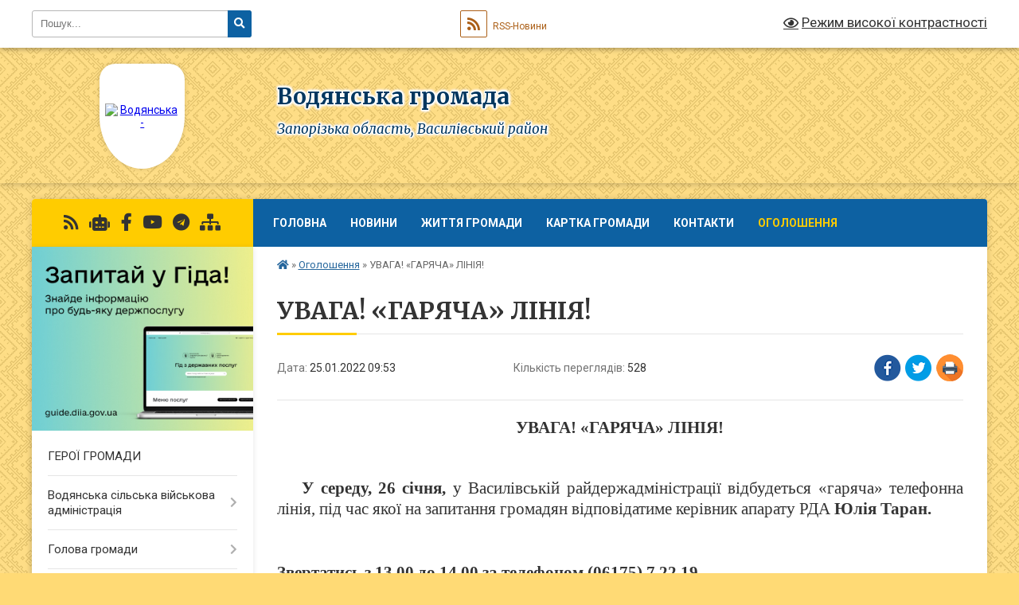

--- FILE ---
content_type: text/html; charset=UTF-8
request_url: https://vodyanska-gromada.gov.ua/news/1643097270/
body_size: 15657
content:
<!DOCTYPE html>
<html lang="uk">
<head>
	<!--[if IE]><meta http-equiv="X-UA-Compatible" content="IE=edge"><![endif]-->
	<meta charset="utf-8">
	<meta name="viewport" content="width=device-width, initial-scale=1">
	<!--[if IE]><script>
		document.createElement('header');
		document.createElement('nav');
		document.createElement('main');
		document.createElement('section');
		document.createElement('article');
		document.createElement('aside');
		document.createElement('footer');
		document.createElement('figure');
		document.createElement('figcaption');
	</script><![endif]-->
	<title>УВАГА! «ГАРЯЧА» ЛІНІЯ! | Водянська громада</title>
	<meta name="description" content="УВАГА! &amp;laquo;ГАРЯЧА&amp;raquo; ЛІНІЯ!. .  . . У середу, 26 січня, у Василівській райдержадміністрації відбудеться &amp;laquo;гаряча&amp;raquo; телефонна лінія, під час якої на запитання громадян відповідатиме керівник апарату РДА Юлія Т">
	<meta name="keywords" content="УВАГА!, «ГАРЯЧА», ЛІНІЯ!, |, Водянська, громада">

	
		<meta property="og:image" content="https://rada.info/upload/users_files/04352902/0e225569a83b01cfda49d466759d53c4.jpg">
	<meta property="og:image:width" content="237">
	<meta property="og:image:height" content="212">
			<meta property="og:title" content="УВАГА! «ГАРЯЧА» ЛІНІЯ!">
			<meta property="og:description" content="УВАГА! &amp;laquo;ГАРЯЧА&amp;raquo; ЛІНІЯ!">
			<meta property="og:type" content="article">
	<meta property="og:url" content="https://vodyanska-gromada.gov.ua/news/1643097270/">
		
		<link rel="apple-touch-icon" sizes="57x57" href="https://gromada.org.ua/apple-icon-57x57.png">
	<link rel="apple-touch-icon" sizes="60x60" href="https://gromada.org.ua/apple-icon-60x60.png">
	<link rel="apple-touch-icon" sizes="72x72" href="https://gromada.org.ua/apple-icon-72x72.png">
	<link rel="apple-touch-icon" sizes="76x76" href="https://gromada.org.ua/apple-icon-76x76.png">
	<link rel="apple-touch-icon" sizes="114x114" href="https://gromada.org.ua/apple-icon-114x114.png">
	<link rel="apple-touch-icon" sizes="120x120" href="https://gromada.org.ua/apple-icon-120x120.png">
	<link rel="apple-touch-icon" sizes="144x144" href="https://gromada.org.ua/apple-icon-144x144.png">
	<link rel="apple-touch-icon" sizes="152x152" href="https://gromada.org.ua/apple-icon-152x152.png">
	<link rel="apple-touch-icon" sizes="180x180" href="https://gromada.org.ua/apple-icon-180x180.png">
	<link rel="icon" type="image/png" sizes="192x192"  href="https://gromada.org.ua/android-icon-192x192.png">
	<link rel="icon" type="image/png" sizes="32x32" href="https://gromada.org.ua/favicon-32x32.png">
	<link rel="icon" type="image/png" sizes="96x96" href="https://gromada.org.ua/favicon-96x96.png">
	<link rel="icon" type="image/png" sizes="16x16" href="https://gromada.org.ua/favicon-16x16.png">
	<link rel="manifest" href="https://gromada.org.ua/manifest.json">
	<meta name="msapplication-TileColor" content="#ffffff">
	<meta name="msapplication-TileImage" content="https://gromada.org.ua/ms-icon-144x144.png">
	<meta name="theme-color" content="#ffffff">
	
	
		<meta name="robots" content="">
	
	<link rel="preconnect" href="https://fonts.googleapis.com">
	<link rel="preconnect" href="https://fonts.gstatic.com" crossorigin>
	<link href="https://fonts.googleapis.com/css?family=Merriweather:400i,700|Roboto:400,400i,700,700i&amp;subset=cyrillic-ext" rel="stylesheet">

    <link rel="preload" href="https://cdnjs.cloudflare.com/ajax/libs/font-awesome/5.9.0/css/all.min.css" as="style">
	<link rel="stylesheet" href="https://cdnjs.cloudflare.com/ajax/libs/font-awesome/5.9.0/css/all.min.css" integrity="sha512-q3eWabyZPc1XTCmF+8/LuE1ozpg5xxn7iO89yfSOd5/oKvyqLngoNGsx8jq92Y8eXJ/IRxQbEC+FGSYxtk2oiw==" crossorigin="anonymous" referrerpolicy="no-referrer" />
	
	
    <link rel="preload" href="//gromada.org.ua/themes/ukraine/css/styles_vip.css?v=3.38" as="style">
	<link rel="stylesheet" href="//gromada.org.ua/themes/ukraine/css/styles_vip.css?v=3.38">
	
	<link rel="stylesheet" href="//gromada.org.ua/themes/ukraine/css/9888/theme_vip.css?v=1769032172">
	
		<!--[if lt IE 9]>
	<script src="https://oss.maxcdn.com/html5shiv/3.7.2/html5shiv.min.js"></script>
	<script src="https://oss.maxcdn.com/respond/1.4.2/respond.min.js"></script>
	<![endif]-->
	<!--[if gte IE 9]>
	<style type="text/css">
		.gradient { filter: none; }
	</style>
	<![endif]-->

</head>
<body class="">

	<a href="#top_menu" class="skip-link link" aria-label="Перейти до головного меню (Alt+1)" accesskey="1">Перейти до головного меню (Alt+1)</a>
	<a href="#left_menu" class="skip-link link" aria-label="Перейти до бічного меню (Alt+2)" accesskey="2">Перейти до бічного меню (Alt+2)</a>
    <a href="#main_content" class="skip-link link" aria-label="Перейти до головного вмісту (Alt+3)" accesskey="3">Перейти до текстового вмісту (Alt+3)</a>

	

		<div id="all_screen">

						<section class="search_menu">
				<div class="wrap">
					<div class="row">
						<div class="grid-25 fl">
							<form action="https://vodyanska-gromada.gov.ua/search/" class="search">
								<input type="text" name="q" value="" placeholder="Пошук..." aria-label="Введіть пошукову фразу" required>
								<button type="submit" name="search" value="y" aria-label="Натисніть, щоб здійснити пошук"><i class="fa fa-search"></i></button>
							</form>
							<a id="alt_version_eye" href="#" title="Режим високої контрастності" onclick="return set_special('bfe545b0df24049d9ecdd1425a53dddc3deac962');"><i class="far fa-eye"></i></a>
						</div>
						<div class="grid-75">
							<div class="row">
								<div class="grid-25" style="padding-top: 13px;">
									<div id="google_translate_element"></div>
								</div>
								<div class="grid-25" style="padding-top: 13px;">
									<a href="https://gromada.org.ua/rss/9888/" class="rss" title="RSS-стрічка"><span><i class="fa fa-rss"></i></span> RSS-Новини</a>
								</div>
								<div class="grid-50 alt_version_block">

									<div class="alt_version">
										<a href="#" class="set_special_version" onclick="return set_special('bfe545b0df24049d9ecdd1425a53dddc3deac962');"><i class="far fa-eye"></i> Режим високої контрастності</a>
									</div>

								</div>
								<div class="clearfix"></div>
							</div>
						</div>
						<div class="clearfix"></div>
					</div>
				</div>
			</section>
			
			<header>
				<div class="wrap">
					<div class="row">

						<div class="grid-25 logo fl">
							<a href="https://vodyanska-gromada.gov.ua/" id="logo" class="form_3">
								<img src="https://rada.info/upload/users_files/04352902/gerb/Без-имени.png" alt="Водянська - ">
							</a>
						</div>
						<div class="grid-75 title fr">
							<div class="slogan_1">Водянська громада</div>
							<div class="slogan_2">Запорізька область, Василівський район</div>
						</div>
						<div class="clearfix"></div>

					</div>
					
										
				</div>
			</header>

			<div class="wrap">
				<section class="middle_block">

					<div class="row">
						<div class="grid-75 fr">
							<nav class="main_menu" id="top_menu">
								<ul>
																		<li class="">
										<a href="https://vodyanska-gromada.gov.ua/main/">Головна</a>
																													</li>
																		<li class="">
										<a href="https://vodyanska-gromada.gov.ua/news/">Новини</a>
																													</li>
																		<li class=" has-sub">
										<a href="https://vodyanska-gromada.gov.ua/photo/">Життя громади</a>
																				<button onclick="return show_next_level(this);" aria-label="Показати підменю"></button>
																														<ul>
																						<li>
												<a href="https://vodyanska-gromada.gov.ua/videoalbom-17-38-14-24-01-2019/">Відеоальбом</a>
																																			</li>
																																</ul>
																			</li>
																		<li class="">
										<a href="https://vodyanska-gromada.gov.ua/structure/">Картка громади</a>
																													</li>
																		<li class="">
										<a href="https://vodyanska-gromada.gov.ua/feedback/">Контакти</a>
																													</li>
																		<li class="active">
										<a href="https://vodyanska-gromada.gov.ua/more_news/">Оголошення</a>
																													</li>
																										</ul>

								<button class="menu-button" id="open-button" tabindex="-1"><i class="fas fa-bars"></i> Меню сайту</button>

							</nav>
							
							<div class="clearfix"></div>

														<section class="bread_crumbs">
								<div xmlns:v="http://rdf.data-vocabulary.org/#"><a href="https://vodyanska-gromada.gov.ua/" title="Головна сторінка"><i class="fas fa-home"></i></a> &raquo; <a href="https://vodyanska-gromada.gov.ua/more_news/" aria-current="page">Оголошення</a>  &raquo; <span>УВАГА! «ГАРЯЧА» ЛІНІЯ!</span></div>
							</section>
							
							<main id="main_content">

																											<h1>УВАГА! «ГАРЯЧА» ЛІНІЯ!</h1>


<div class="row">
	<div class="grid-30 one_news_date">
		Дата: <span>25.01.2022 09:53</span>
	</div>
	<div class="grid-30 one_news_count">
		Кількість переглядів: <span>528</span>
	</div>
		<div class="grid-30 one_news_socials">
		<button class="social_share" data-type="fb" aria-label="Поширити у Фейсбук"><img src="//gromada.org.ua/themes/ukraine/img/share/fb.png" alt="Іконка Facebook"></button>
		<button class="social_share" data-type="tw" aria-label="Поширити в Tweitter"><img src="//gromada.org.ua/themes/ukraine/img/share/tw.png" alt="Іконка Twitter"></button>
		<button class="print_btn" onclick="window.print();" aria-label="Надрукувати статтю"><img src="//gromada.org.ua/themes/ukraine/img/share/print.png" alt="Значок принтера"></button>
	</div>
		<div class="clearfix"></div>
</div>

<hr>

<p align="center" style="text-align:center"><span style="font-size:12pt"><span style="font-family:&quot;Times New Roman&quot;,&quot;serif&quot;"><b><span lang="UK" style="font-size:16.0pt">УВАГА! &laquo;ГАРЯЧА&raquo; ЛІНІЯ!</span></b></span></span></p>

<p align="center" style="text-align:center">&nbsp;</p>

<p style="text-align:justify; text-indent:23.75pt"><span style="font-size:12pt"><span style="background:white"><span style="line-height:18.5pt"><span style="font-family:&quot;Times New Roman&quot;,&quot;serif&quot;"><strong><span lang="UK" style="font-size:16.0pt"><span style="color:#333333">У середу, 26 січня,</span></span></strong><span lang="UK" style="font-size:16.0pt"><span style="color:#333333">&nbsp;у Василівській райдержадміністрації відбудеться &laquo;гаряча&raquo; телефонна лінія, під час якої на запитання громадян відповідатиме керівник апарату РДА&nbsp;<b>Юлія Таран<strong>.</strong></b></span></span></span></span></span></span></p>

<p style="text-align:justify; text-indent:23.75pt"><span style="font-size:12pt"><span style="background:white"><span style="line-height:18.5pt"><span style="font-family:&quot;Times New Roman&quot;,&quot;serif&quot;">&nbsp;</span></span></span></span></p>

<p><span style="font-size:12pt"><span style="background:white"><span style="line-height:18.5pt"><span style="font-family:&quot;Times New Roman&quot;,&quot;serif&quot;"><strong><span lang="UK" style="font-size:16.0pt"><span style="color:#333333">Звертатись з 13.00 до 14.00 за телефоном (06175) 7 22 19</span></span></strong></span></span></span></span></p>

<p align="center" style="text-align:center">&nbsp;</p>

<p align="center" style="text-align:center"><span style="font-size:12pt"><span style="font-family:&quot;Times New Roman&quot;,&quot;serif&quot;"><b>&nbsp;&nbsp;&nbsp;&nbsp;&nbsp;&nbsp;&nbsp;&nbsp; </b></span></span></p>

<p>&nbsp;</p>

<p>&nbsp;</p>

<p style="text-align:justify; text-indent:23.75pt"><span style="font-size:12pt"><span style="background:white"><span style="line-height:18.5pt"><span style="font-family:&quot;Times New Roman&quot;,&quot;serif&quot;"><strong><span lang="UK" style="font-size:16.0pt"><span style="color:#333333">У четвер, 27 січня,&nbsp;</span></span></strong><span lang="UK" style="font-size:16.0pt"><span style="color:#333333">у Василівській райдержадміністрації відбудеться &laquo;гаряча&raquo; телефонна лінія, під час якої на запитання громадян відповідатиме перший заступник голови РДА&nbsp;<b>Наталія Кругляк</b><strong><span style="font-weight:normal">.</span></strong></span></span></span></span></span></span></p>

<p style="text-align:justify; text-indent:23.75pt"><span style="font-size:12pt"><span style="background:white"><span style="line-height:18.5pt"><span style="font-family:&quot;Times New Roman&quot;,&quot;serif&quot;">&nbsp;</span></span></span></span></p>

<p><span style="font-size:12pt"><span style="background:white"><span style="line-height:18.5pt"><span style="font-family:&quot;Times New Roman&quot;,&quot;serif&quot;"><strong><span lang="UK" style="font-size:16.0pt"><span style="color:#333333">Звертатись з 13.00 до 14.00 за телефоном (06175) 7 32 81</span></span></strong></span></span></span></span></p>

<p><span style="font-size:12pt"><span style="background:white"><span style="line-height:18.5pt"><span style="font-family:&quot;Times New Roman&quot;,&quot;serif&quot;"><strong><span lang="UK" style="font-size:16.0pt"><span style="color:#333333"><img alt="Фото без опису"  alt="" src="https://rada.info/upload/users_files/04352902/0e225569a83b01cfda49d466759d53c4.jpg" style="width: 237px; height: 212px;" /></span></span></strong></span></span></span></span></p>
<div class="clearfix"></div>

<hr>



<p><a href="https://vodyanska-gromada.gov.ua/more_news/" class="btn btn-grey">&laquo; повернутися</a></p>																	
							</main>
						</div>
						<div class="grid-25 fl">

							<div class="project_name">
								<a href="https://gromada.org.ua/rss/9888/" rel="nofollow" target="_blank" title="RSS-стрічка новин сайту"><i class="fas fa-rss"></i></a>
																<a href="https://vodyanska-gromada.gov.ua/feedback/#chat_bot" title="Наша громада в смартфоні"><i class="fas fa-robot"></i></a>
																																<a href="https://www.facebook.com/profile.php?id=61570183732491" rel="nofollow" target="_blank" title="Приєднуйтесь до нас у Facebook"><i class="fab fa-facebook-f"></i></a>								<a href="https://www.youtube.com/user/MrNikolaj20/videos?view=0&sort=dd&shelf_id=1&view_as=subscriber" rel="nofollow" target="_blank" title="Наш Youtube-канал"><i class="fab fa-youtube"></i></a>								<a href="https://t.me/vodyanskavsa_2024" rel="nofollow" target="_blank" title="Телеграм-канал"><i class="fab fa-telegram"></i></a>								<a href="https://vodyanska-gromada.gov.ua/sitemap/" title="Мапа сайту"><i class="fas fa-sitemap"></i></a>
							</div>
														<aside class="left_sidebar">
							
																<div class="diia_guide">
									<a href="https://guide.diia.gov.ua/" rel="nofollow" target="_blank" title="Посилання на Гіда з державних послуг"><img src="https://gromada.org.ua/upload/diia_guide.jpg" alt="Гід державних послуг"></a>
								</div>
								
																<nav class="sidebar_menu" id="left_menu">
									<ul>
																				<li class="">
											<a href="https://vodyanska-gromada.gov.ua/geroi-gromadi-11-18-47-20-10-2025/">ГЕРОЇ ГРОМАДИ</a>
																																</li>
																				<li class=" has-sub">
											<a href="https://vodyanska-gromada.gov.ua/vodyanska-silska-vijskova-administraciya-16-47-00-14-04-2025/">Водянська сільська військова адміністрація</a>
																						<button onclick="return show_next_level(this);" aria-label="Показати підменю"></button>
																																	<i class="fa fa-chevron-right"></i>
											<ul>
																								<li class="">
													<a href="https://vodyanska-gromada.gov.ua/rozporyadzhennya-golovi-13-40-13-10-06-2025/">Розпорядження голови</a>
																																						</li>
																																			</ul>
																					</li>
																				<li class=" has-sub">
											<a href="https://vodyanska-gromada.gov.ua/golova-gromadi-14-36-51-13-07-2017/">Голова громади</a>
																						<button onclick="return show_next_level(this);" aria-label="Показати підменю"></button>
																																	<i class="fa fa-chevron-right"></i>
											<ul>
																								<li class="">
													<a href="https://vodyanska-gromada.gov.ua/zvit-silskogo-golovi-za-2018-rik-14-14-37-02-05-2019/">Звіт сільського голови за 2018 рік</a>
																																						</li>
																																			</ul>
																					</li>
																				<li class="">
											<a href="https://vodyanska-gromada.gov.ua/vikonavchij-komitet-08-47-59-17-11-2017/">Виконавчий комітет</a>
																																</li>
																				<li class=" has-sub">
											<a href="https://vodyanska-gromada.gov.ua/pasport-gromadi-15-00-21-13-07-2017/">Паспорт громади</a>
																						<button onclick="return show_next_level(this);" aria-label="Показати підменю"></button>
																																	<i class="fa fa-chevron-right"></i>
											<ul>
																								<li class="">
													<a href="https://vodyanska-gromada.gov.ua/investicijnij-pasport-vodyanskoi-ob’ednanoi-teritorialnoi-gromadi-13-38-46-18-07-2017/">Інвестиційний паспорт Водянської  об’єднаної територіальної громади</a>
																																						</li>
																																			</ul>
																					</li>
																				<li class=" has-sub">
											<a href="https://vodyanska-gromada.gov.ua/proekti-rishen-15-19-24-13-07-2017/">Проекти рішень</a>
																						<button onclick="return show_next_level(this);" aria-label="Показати підменю"></button>
																																	<i class="fa fa-chevron-right"></i>
											<ul>
																								<li class=" has-sub">
													<a href="https://vodyanska-gromada.gov.ua/proekt-rishennya-15-43-22-13-07-2017/">Проект рішення</a>
																										<button onclick="return show_next_level(this);" aria-label="Показати підменю"></button>
																																							<i class="fa fa-chevron-right"></i>
													<ul>
																												<li><a href="https://vodyanska-gromada.gov.ua/arhiv-dokumentiv-15-55-54-13-07-2017/">Архів документів</a></li>
																																									</ul>
																									</li>
																																			</ul>
																					</li>
																				<li class=" has-sub">
											<a href="https://vodyanska-gromada.gov.ua/docs/">Архів документів</a>
																						<button onclick="return show_next_level(this);" aria-label="Показати підменю"></button>
																																	<i class="fa fa-chevron-right"></i>
											<ul>
																								<li class=" has-sub">
													<a href="https://vodyanska-gromada.gov.ua/rishenya-sesii-13-43-09-09-08-2017/">Рішеня сесії</a>
																										<button onclick="return show_next_level(this);" aria-label="Показати підменю"></button>
																																							<i class="fa fa-chevron-right"></i>
													<ul>
																												<li><a href="https://vodyanska-gromada.gov.ua/poimenne-golosuvannya-14-30-04-16-08-2017/">поіменне голосування</a></li>
																																									</ul>
																									</li>
																								<li class="">
													<a href="https://vodyanska-gromada.gov.ua/rishennya-sesii-po-zayavam-gromadyan-13-39-43-10-01-2018/">рішення сесії по заявам громадян</a>
																																						</li>
																																			</ul>
																					</li>
																				<li class=" has-sub">
											<a href="https://vodyanska-gromada.gov.ua/regulyatorni-akti-15-18-43-13-07-2017/">Регуляторні акти</a>
																						<button onclick="return show_next_level(this);" aria-label="Показати підменю"></button>
																																	<i class="fa fa-chevron-right"></i>
											<ul>
																								<li class="">
													<a href="https://vodyanska-gromada.gov.ua/plan-diyalnosti-15-17-57-09-08-2017/">план діяльності</a>
																																						</li>
																								<li class="">
													<a href="https://vodyanska-gromada.gov.ua/proekti-dlya-opriljudnennya-ta-obgovorennya-09-56-30-27-01-2020/">проєкти для оприлюднення та обговорення</a>
																																						</li>
																								<li class="">
													<a href="https://vodyanska-gromada.gov.ua/zvit-silskogo-golovi-09-34-01-17-12-2021/">звіт сільського голови</a>
																																						</li>
																								<li class="">
													<a href="https://vodyanska-gromada.gov.ua/dijuchi-regulyatorni-akti-09-36-10-17-12-2021/">діючі регуляторні акти</a>
																																						</li>
																								<li class="">
													<a href="https://vodyanska-gromada.gov.ua/skasovani-regulyatorni-akti-13-40-24-24-11-2021/">скасовані регуляторні акти</a>
																																						</li>
																																			</ul>
																					</li>
																				<li class="">
											<a href="https://vodyanska-gromada.gov.ua/tenderni-proceduri-14-45-47-08-08-2017/">Тендерні процедури</a>
																																</li>
																				<li class=" has-sub">
											<a href="https://vodyanska-gromada.gov.ua/normativnopravovi-dokumenti-15-02-02-09-08-2017/">Нормативно-правові документи</a>
																						<button onclick="return show_next_level(this);" aria-label="Показати підменю"></button>
																																	<i class="fa fa-chevron-right"></i>
											<ul>
																								<li class=" has-sub">
													<a href="https://vodyanska-gromada.gov.ua/bjudzhet-2022-16-07-35-23-12-2021/">Бюджет 2022</a>
																										<button onclick="return show_next_level(this);" aria-label="Показати підменю"></button>
																																							<i class="fa fa-chevron-right"></i>
													<ul>
																												<li><a href="https://vodyanska-gromada.gov.ua/zmini-do-bjudzhetu-vid-27012022-roku-13-25-55-17-02-2022/">Зміни до бюджету від 27.01.2022 року</a></li>
																																									</ul>
																									</li>
																								<li class=" has-sub">
													<a href="https://vodyanska-gromada.gov.ua/bjudzhet-2021-15-18-54-05-01-2021/">Бюджет 2021</a>
																										<button onclick="return show_next_level(this);" aria-label="Показати підменю"></button>
																																							<i class="fa fa-chevron-right"></i>
													<ul>
																												<li><a href="https://vodyanska-gromada.gov.ua/zmini-do-bjudzhetu-vid-21102021-13-56-15-23-12-2021/">Зміни до бюджету від 21.10.2021</a></li>
																												<li><a href="https://vodyanska-gromada.gov.ua/zmini-do-bjudzhetu-vid-27092021-13-53-09-23-12-2021/">Зміни до бюджету від 27.09.2021</a></li>
																												<li><a href="https://vodyanska-gromada.gov.ua/zmini-do-bjudzhetu-vid-09092021-13-49-39-23-12-2021/">зміни до бюджету від 09.09.2021</a></li>
																												<li><a href="https://vodyanska-gromada.gov.ua/zmini-do-bjudzhetu-vid-18082021-10-43-41-31-08-2021/">Зміни до бюджету від 18.08.2021</a></li>
																												<li><a href="https://vodyanska-gromada.gov.ua/zmini-do-bjudzhetu-29072021-10-27-43-10-08-2021/">Зміни до бюджету 29.07.2021</a></li>
																												<li><a href="https://vodyanska-gromada.gov.ua/zmini-do-bjudzhetu-vid-24062021-11-45-32-25-06-2021/">Зміни до бюджету від 24.06.2021</a></li>
																												<li><a href="https://vodyanska-gromada.gov.ua/zmini-do-bjudzhetu-vid-15042021-16-02-56-08-06-2021/">Зміни до бюджету від 15.04.2021</a></li>
																												<li><a href="https://vodyanska-gromada.gov.ua/zmini-do-bjudzhetu-18022021-15-47-10-26-02-2021/">Зміни до бюджету 18.02.2021</a></li>
																																									</ul>
																									</li>
																								<li class=" has-sub">
													<a href="https://vodyanska-gromada.gov.ua/bjudzhet-na-2020-rik-11-03-36-28-12-2019/">Бюджет на 2020 рік</a>
																										<button onclick="return show_next_level(this);" aria-label="Показати підменю"></button>
																																							<i class="fa fa-chevron-right"></i>
													<ul>
																												<li><a href="https://vodyanska-gromada.gov.ua/zmini-do-bjudzhetu-27022020-15-31-49-13-03-2020/">Зміни до бюджету 27.02.2020</a></li>
																												<li><a href="https://vodyanska-gromada.gov.ua/zmini-do-bjudzhetu-27032020-10-26-34-06-04-2020/">Зміни до бюджету 27.03.2020</a></li>
																												<li><a href="https://vodyanska-gromada.gov.ua/zmini-do-bjudzhetu-14052020-13-27-07-20-05-2020/">Зміни до бюджету 14.05.2020</a></li>
																												<li><a href="https://vodyanska-gromada.gov.ua/zmini-do-bjudzhetu-18062020-15-34-46-01-07-2020/">Зміни до бюджету 18.06.2020</a></li>
																												<li><a href="https://vodyanska-gromada.gov.ua/zmini-do-bjudzhetu-01102020-11-37-40-02-11-2020/">Зміни до бюджету 01.10.2020</a></li>
																																									</ul>
																									</li>
																								<li class=" has-sub">
													<a href="https://vodyanska-gromada.gov.ua/bjudzhet-2019-11-55-27-15-01-2019/">Бюджет 2019 рік</a>
																										<button onclick="return show_next_level(this);" aria-label="Показати підменю"></button>
																																							<i class="fa fa-chevron-right"></i>
													<ul>
																												<li><a href="https://vodyanska-gromada.gov.ua/zmini-do-bjudzhetu-24012019-09-12-55-26-03-2019/">Зміни до бюджету 24.01.2019</a></li>
																												<li><a href="https://vodyanska-gromada.gov.ua/zmini-do-bjudzhetu-14032019-09-16-52-26-03-2019/">Зміни до бюджету 14.03.2019</a></li>
																												<li><a href="https://vodyanska-gromada.gov.ua/zmini-do-bjudzhetu-25042019-13-54-13-16-05-2019/">Зміни до бюджету 25.04.2019</a></li>
																												<li><a href="https://vodyanska-gromada.gov.ua/zmini-do-bjudzhetu-30052019-13-03-35-12-06-2019/">Зміни до бюджету 30.05.2019</a></li>
																												<li><a href="https://vodyanska-gromada.gov.ua/zmini-do-bjudzhetu-18072019-08-06-58-26-07-2019/">Зміни до бюджету 18.07.2019</a></li>
																												<li><a href="https://vodyanska-gromada.gov.ua/zmini-do-bjudzhetu-22082019-10-17-13-09-09-2019/">Зміни до бюджету 22.08.2019</a></li>
																												<li><a href="https://vodyanska-gromada.gov.ua/zmini-do-bjudzhetu-21112019-14-06-10-29-11-2019/">Зміни до бюджету 21.11.2019</a></li>
																												<li><a href="https://vodyanska-gromada.gov.ua/zmini-do-bjudzhetu-19122019-15-27-48-23-12-2019/">Зміни до бюджету 19.12.2019</a></li>
																																									</ul>
																									</li>
																								<li class="">
													<a href="https://vodyanska-gromada.gov.ua/bjudzhet-2018-rik-13-26-34-27-12-2017/">Бюджет 2018 рік</a>
																																						</li>
																								<li class="">
													<a href="https://vodyanska-gromada.gov.ua/perelik-proektiv-scho-finansuetsya-za-rahunok-subvencii-na-rozvitok-infrastrukturi-otg-11-05-16-19-07-2019/">Перелік проектів, що фінансується за рахунок субвенції на розвиток інфраструктури ОТГ у 2019 році</a>
																																						</li>
																								<li class="">
													<a href="https://vodyanska-gromada.gov.ua/bjudzhet-2020-proekt-09-07-51-13-12-2019/">Бюджет 2020 (Проект)</a>
																																						</li>
																								<li class="">
													<a href="https://vodyanska-gromada.gov.ua/rishennya-dlya-opriljudnennya-13-10-18-03-03-2020/">Рішення для оприлюднення</a>
																																						</li>
																								<li class="">
													<a href="https://vodyanska-gromada.gov.ua/zvit-pro-vikonannya-programi-socialnoekonomichnogo-rozvitku-vodyanskoi-silskoi-radi-za-2019-rik-15-15-55-06-08-2020/">Звіт про виконання програми соціально-економічного розвитку Водянської сільської ради за 2019 рік</a>
																																						</li>
																								<li class=" has-sub">
													<a href="https://vodyanska-gromada.gov.ua/zvit-pro-vikonannya-bjudzhetu-10-29-15-10-08-2021/">Звіт про виконання бюджету</a>
																										<button onclick="return show_next_level(this);" aria-label="Показати підменю"></button>
																																							<i class="fa fa-chevron-right"></i>
													<ul>
																												<li><a href="https://vodyanska-gromada.gov.ua/zvit-pro-vikonannya-bjudzhetu-za-2021-rik-13-22-38-17-02-2022/">Звіт про виконання бюджету за 2021 рік</a></li>
																												<li><a href="https://vodyanska-gromada.gov.ua/zvit-pro-vikonannya-bjudzhetu-za-9-misyaciv-2021-roku-13-58-37-23-12-2021/">Звіт про виконання бюджету за 9 місяців 2021 року</a></li>
																												<li><a href="https://vodyanska-gromada.gov.ua/zvit-pro-vikonannya-bjudzhetu-za-i-pivrichcha-2021-roku-10-33-25-10-08-2021/">Звіт про виконання бюджету за І піврічча 2021 року</a></li>
																												<li><a href="https://vodyanska-gromada.gov.ua/zvit-pro-vikonannya-bjudzhetu-za-i-kvartal-2021-roku-10-31-44-10-08-2021/">Звіт про виконання бюджету за І квартал 2021 року</a></li>
																												<li><a href="https://vodyanska-gromada.gov.ua/zvit-pro-vikonannya-bjudzhetu-za-2020-rik-15-48-48-16-02-2021/">Звіт про виконання бюджету за 2020 рік</a></li>
																												<li><a href="https://vodyanska-gromada.gov.ua/zvit-pro-vikonannya-bjudzhetu-za-i-pivrichcha-2020-roku-11-41-02-02-11-2020/">Звіт про виконання бюджету за І піврічча 2020 року</a></li>
																												<li><a href="https://vodyanska-gromada.gov.ua/zvit-pro-vikonannya-bjudzhetu-za-i-kvartal-2020-roku-13-50-52-20-05-2020/">Звіт про виконання бюджету за І квартал 2020 року</a></li>
																												<li><a href="https://vodyanska-gromada.gov.ua/zvit-pro-vikonannya-bjudzhetu-za-2019-rik-13-51-41-16-03-2020/">Звіт про виконання бюджету за 2019 рік</a></li>
																												<li><a href="https://vodyanska-gromada.gov.ua/zvit-pro-vikonannya-bjudzhetu-za-9-misyaciv-2019-roku-14-01-59-29-11-2019/">Звіт про виконання бюджету за 9 місяців 2019 року</a></li>
																												<li><a href="https://vodyanska-gromada.gov.ua/zvit-pro-vikonannya-bjudzhetu-za-1-pivrichchya-2019-roku-11-37-12-30-07-2019/">Звіт про виконання бюджету за 1 півріччя 2019 року</a></li>
																												<li><a href="https://vodyanska-gromada.gov.ua/zvit-pro-vikonannya-bjudzhetu-za-1-kvartal-2019-roku-12-03-39-02-05-2019/">Звіт про виконання бюджету за 1 квартал 2019 року</a></li>
																												<li><a href="https://vodyanska-gromada.gov.ua/zvit-pro-vikonannya-bjudzhetu-za-2018-rik-09-20-54-26-03-2019/">Звіт про виконання бюджету за 2018 рік.</a></li>
																												<li><a href="https://vodyanska-gromada.gov.ua/zvit-pro-vikonannya-bjudzhetu-za-i-kvartal-2025-roku-09-59-37-13-10-2025/">Звіт про виконання бюджету за І, ІІ, ІІІ квартал 2025 року</a></li>
																												<li><a href="https://vodyanska-gromada.gov.ua/zvit-pro-vikonannya-bjudzhetu-za-2025-rik-10-53-35-13-01-2026/">Звіт про виконання бюджету за 2025 рік</a></li>
																																									</ul>
																									</li>
																								<li class="">
													<a href="https://vodyanska-gromada.gov.ua/proekt-rishennya-pro-bjudzhet-13-59-48-23-12-2021/">Проект рішення про бюджет</a>
																																						</li>
																								<li class="">
													<a href="https://vodyanska-gromada.gov.ua/reestr-galuzevih-mizhgaluzevih-i-teritorialnih-ugod-kolektivnih-dogovoriv-zmin-i-dopovnen-do-nih-14-09-29-14-02-2025/">Реєстр галузевих (міжгалузевих) і територіальних угод, колективних договорів, змін і доповнень до них.</a>
																																						</li>
																								<li class="">
													<a href="https://vodyanska-gromada.gov.ua/proekt-bjudzhetu-na-2026-rik-09-11-10-14-10-2025/">Проєкт бюджету на 2026 рік</a>
																																						</li>
																																			</ul>
																					</li>
																				<li class="">
											<a href="https://vodyanska-gromada.gov.ua/more_news2/">Події</a>
																																</li>
																				<li class=" has-sub">
											<a href="https://vodyanska-gromada.gov.ua/vakansii-1522326638/">Вакансії</a>
																						<button onclick="return show_next_level(this);" aria-label="Показати підменю"></button>
																																	<i class="fa fa-chevron-right"></i>
											<ul>
																								<li class=" has-sub">
													<a href="https://vodyanska-gromada.gov.ua/zasidannya-konkursnoi-komisii-vikonavchogo-komitetu-vodyanskoi-silskoi-radi-1524035673/">Засідання конкурсної комісії виконавчого комітету Водянської сільської ради</a>
																										<button onclick="return show_next_level(this);" aria-label="Показати підменю"></button>
																																							<i class="fa fa-chevron-right"></i>
													<ul>
																												<li><a href="https://vodyanska-gromada.gov.ua/video-zasidannya-konkursnoi-komisii-1524036364/">Відео засідання конкурсної комісії</a></li>
																																									</ul>
																									</li>
																								<li class=" has-sub">
													<a href="https://vodyanska-gromada.gov.ua/zasidannya-konkursnoi-komisii-vikonavchogo-komitetu-vodyanskoi-silskoi-radi-1523941584/">Засідання конкурсної комісії виконавчого комітету Водянської сільської ради</a>
																										<button onclick="return show_next_level(this);" aria-label="Показати підменю"></button>
																																							<i class="fa fa-chevron-right"></i>
													<ul>
																												<li><a href="https://vodyanska-gromada.gov.ua/video-zasidannya-konkursnoi-komisii-1523943489/">Відео засідання конкурсної комісії</a></li>
																																									</ul>
																									</li>
																																			</ul>
																					</li>
																				<li class=" has-sub">
											<a href="https://vodyanska-gromada.gov.ua/informaciya-schodo-vidshkoduvannya-vartosti-likarskih-zasobiv-dlya-likuvannya-okremih-zahvorjuvan-15-17-47-14-02-2019/">Інформація щодо відшкодування вартості лікарських засобів для лікування окремих захворювань</a>
																						<button onclick="return show_next_level(this);" aria-label="Показати підменю"></button>
																																	<i class="fa fa-chevron-right"></i>
											<ul>
																								<li class="">
													<a href="https://vodyanska-gromada.gov.ua/stanom-na-14022019-roku-14-07-49-05-04-2019/">Станом на 14.02.2019 року</a>
																																						</li>
																								<li class="">
													<a href="https://vodyanska-gromada.gov.ua/stanom-na-15032019-roku-14-08-26-05-04-2019/">Станом на 15.03.2019 року</a>
																																						</li>
																								<li class="">
													<a href="https://vodyanska-gromada.gov.ua/stanom-na-01042019-roku-14-09-02-05-04-2019/">Станом на 01.04.2019 року</a>
																																						</li>
																																			</ul>
																					</li>
																				<li class="">
											<a href="https://vodyanska-gromada.gov.ua/osnovni-pilpriemstva-gromadi-1535612252/">Основні підприємства громади</a>
																																</li>
																				<li class=" has-sub">
											<a href="https://vodyanska-gromada.gov.ua/pasporta-bjudzhetnih-program-12-58-57-16-02-2018/">Паспорта бюджетних програм</a>
																						<button onclick="return show_next_level(this);" aria-label="Показати підменю"></button>
																																	<i class="fa fa-chevron-right"></i>
											<ul>
																								<li class="">
													<a href="https://vodyanska-gromada.gov.ua/pasporta-bjudzhetnih-program-2019-09-04-28-26-03-2019/">Паспорта бюджетних програм 2019</a>
																																						</li>
																								<li class="">
													<a href="https://vodyanska-gromada.gov.ua/zmini-do-pasportiv-bjudzhetnih-program-vid-18032019-roku-14-12-02-05-04-2019/">Зміни до паспортів бюджетних програм від 18.03.2019 року</a>
																																						</li>
																																			</ul>
																					</li>
																				<li class=" has-sub">
											<a href="https://vodyanska-gromada.gov.ua/istorichna-dovidka-1541654700/">Історична довідка</a>
																						<button onclick="return show_next_level(this);" aria-label="Показати підменю"></button>
																																	<i class="fa fa-chevron-right"></i>
											<ul>
																								<li class=" has-sub">
													<a href="https://vodyanska-gromada.gov.ua/vodyane-1541655279/">с. Водяне</a>
																										<button onclick="return show_next_level(this);" aria-label="Показати підменю"></button>
																																							<i class="fa fa-chevron-right"></i>
													<ul>
																												<li><a href="https://vodyanska-gromada.gov.ua/fotoalbom-17-03-00-12-11-2018/">Фотоальбом</a></li>
																																									</ul>
																									</li>
																								<li class="">
													<a href="https://vodyanska-gromada.gov.ua/sdniprovka-1541655753/">с.Дніпровка</a>
																																						</li>
																								<li class="">
													<a href="https://vodyanska-gromada.gov.ua/s-michurina-1541655972/">с. Мічуріна</a>
																																						</li>
																								<li class="">
													<a href="https://vodyanska-gromada.gov.ua/s-novovodyane-1541655831/">с. Нововодяне</a>
																																						</li>
																								<li class="">
													<a href="https://vodyanska-gromada.gov.ua/s-novoukrainka-1541656008/">с. Новоукраїнка</a>
																																						</li>
																								<li class="">
													<a href="https://vodyanska-gromada.gov.ua/s-primirne-1541656057/">с. Примірне</a>
																																						</li>
																								<li class="">
													<a href="https://vodyanska-gromada.gov.ua/s-zapovitne-1541655868/">с. Заповітне</a>
																																						</li>
																																			</ul>
																					</li>
																				<li class=" has-sub">
											<a href="https://vodyanska-gromada.gov.ua/viddil-osviti-molodi-ta-sportu-1523948516/">Відділ освіти, молоді та спорту</a>
																						<button onclick="return show_next_level(this);" aria-label="Показати підменю"></button>
																																	<i class="fa fa-chevron-right"></i>
											<ul>
																								<li class="">
													<a href="https://vodyanska-gromada.gov.ua/struktura-viddilu-osviti-1524213342/">Структура відділу освіти</a>
																																						</li>
																								<li class=" has-sub">
													<a href="https://vodyanska-gromada.gov.ua/perelik-zakladiv-1524213410/">Перелік закладів</a>
																										<button onclick="return show_next_level(this);" aria-label="Показати підменю"></button>
																																							<i class="fa fa-chevron-right"></i>
													<ul>
																												<li><a href="https://vodyanska-gromada.gov.ua/kz-2vodyanska-zagalnoosvitnya-shkola-iiii-st-№1-im-fookatenka-20-13-22-27-01-2022/">КЗ "Водянська загальноосвітня школа І-ІІІ ст. №1 ім. Ф.О.Окатенка"</a></li>
																												<li><a href="https://vodyanska-gromada.gov.ua/kz-vodyanska-zagalnoosvitnya-shkola-iiii-st-№2-20-15-36-27-01-2022/">КЗ "Водянська загальноосвітня школа І-ІІІ ст. №2 "</a></li>
																												<li><a href="https://vodyanska-gromada.gov.ua/kz-novovodyanska-zagalnoosvitnya-shkola-iiii-st-20-16-41-27-01-2022/">КЗ "Нововодянська загальноосвітня школа І-ІІІ ст.  "</a></li>
																												<li><a href="https://vodyanska-gromada.gov.ua/kz-dniprovska-zagalnoosvitnya-shkola-iiii-st-№1-20-17-34-27-01-2022/">КЗ "Дніпровська загальноосвітня школа І-ІІІ ст. №1 "</a></li>
																												<li><a href="https://vodyanska-gromada.gov.ua/kz-dniprovska-zagalnoosvitnya-shkola-iiii-st-№2-20-18-14-27-01-2022/">КЗ "Дніпровська загальноосвітня школа І-ІІІ ст. №2 "</a></li>
																												<li><a href="https://vodyanska-gromada.gov.ua/kz-zapovitnenska-zagalnoosvitnya-shkola-iiii-st-20-19-11-27-01-2022/">КЗ "Заповітненська загальноосвітня школа І-ІІІ ст. "</a></li>
																																									</ul>
																									</li>
																								<li class="">
													<a href="https://vodyanska-gromada.gov.ua/vibir-pidruchnikiv-1524552709/">Вибір підручників</a>
																																						</li>
																								<li class=" has-sub">
													<a href="https://vodyanska-gromada.gov.ua/nova-ukrainska-shkola-1525682063/">Нова українська школа</a>
																										<button onclick="return show_next_level(this);" aria-label="Показати підменю"></button>
																																							<i class="fa fa-chevron-right"></i>
													<ul>
																												<li><a href="https://vodyanska-gromada.gov.ua/vodyanska-zosh-№1-1a-klas-19-06-19-14-11-2018/">Водянська ЗОШ №1  1-А клас  2018-2019 н.р.</a></li>
																												<li><a href="https://vodyanska-gromada.gov.ua/vodyanska-zosh-№1-1b-klas-19-07-07-14-11-2018/">Водянська ЗОШ №1 1-Б клас   2018-2019 н.р.</a></li>
																												<li><a href="https://vodyanska-gromada.gov.ua/praktichni-zavdannya-19-27-02-14-11-2018/">Практичні завдання</a></li>
																												<li><a href="https://vodyanska-gromada.gov.ua/novovodyanska-zosh-1-klas-20-46-08-30-01-2019/">Нововодянська ЗОШ 1 клас 2018-2019 н.р.</a></li>
																												<li><a href="https://vodyanska-gromada.gov.ua/dniprovska-zosh-№1-21-04-00-30-01-2019/">Дніпровська ЗОШ №1 1 клас   2018-2019 н.р.</a></li>
																												<li><a href="https://vodyanska-gromada.gov.ua/dniprovska-zosh-№2-21-04-35-30-01-2019/">Дніпровська ЗОШ №2   1 клас   2018-2019 н.р.</a></li>
																												<li><a href="https://vodyanska-gromada.gov.ua/vodyanska-zosh-№2-21-05-10-30-01-2019/">Водянська ЗОШ №2 1 клас  2018-2019 н.р.</a></li>
																												<li><a href="https://vodyanska-gromada.gov.ua/zapovitnenska-zosh-21-05-39-30-01-2019/">Заповітненська ЗОШ 1 клас    2018-2019 н.р.</a></li>
																												<li><a href="https://vodyanska-gromada.gov.ua/vodyanska-zosh-№1-1a-klas-20192020-nr-18-15-55-21-12-2019/">Водянська ЗОШ №1  1-А клас  2019-2020 н.р.</a></li>
																												<li><a href="https://vodyanska-gromada.gov.ua/vodyanska-zosh-№1-1b-klas--20192020-nr-18-24-35-21-12-2019/">Водянська ЗОШ №1 1-Б клас   2019-2020 н.р.</a></li>
																												<li><a href="https://vodyanska-gromada.gov.ua/vodyanska-zosh-№2-1a-klas-20192020-nr-18-28-51-21-12-2019/">Водянська ЗОШ №2  1 клас  2019-2020 н.р.</a></li>
																												<li><a href="https://vodyanska-gromada.gov.ua/novodyanska-zosh-1-klas-20192020-nr-18-34-52-21-12-2019/">Новодянська ЗОШ 1 клас 2019-2020 н.р.</a></li>
																												<li><a href="https://vodyanska-gromada.gov.ua/zapovitnenska-zosh-1-klas--20192020-nr-18-46-57-21-12-2019/">Заповітненська ЗОШ 1 клас    2019-2020 н.р.</a></li>
																												<li><a href="https://vodyanska-gromada.gov.ua/dniprovska-zosh-№1-1-klas--20192020-nr-18-48-24-21-12-2019/">Дніпровська ЗОШ №1 1 клас   2019-2020 н.р.</a></li>
																												<li><a href="https://vodyanska-gromada.gov.ua/dniprovska-zosh-№2-1-klas--20192020-nr-18-49-04-21-12-2019/">Дніпровська ЗОШ №2 1 клас   2019-2020 н.р.</a></li>
																												<li><a href="https://vodyanska-gromada.gov.ua/dniprovska-zosh-№2-2-klas-20192020-nr-19-15-46-17-01-2020/">Дніпровська ЗОШ №2 2 клас 2019-2020 н.р.</a></li>
																																									</ul>
																									</li>
																								<li class="">
													<a href="https://vodyanska-gromada.gov.ua/zno-1525682276/">ЗНО 2018</a>
																																						</li>
																								<li class="">
													<a href="https://vodyanska-gromada.gov.ua/zno-2019-1538026605/">ЗНО 2019</a>
																																						</li>
																								<li class="">
													<a href="https://vodyanska-gromada.gov.ua/normativna-baza-1525687476/">Нормативна база</a>
																																						</li>
																								<li class=" has-sub">
													<a href="https://vodyanska-gromada.gov.ua/pasporta-bjudzhetnih-program-14-18-57-05-04-2019/">Паспорта бюджетних програм</a>
																										<button onclick="return show_next_level(this);" aria-label="Показати підменю"></button>
																																							<i class="fa fa-chevron-right"></i>
													<ul>
																												<li><a href="https://vodyanska-gromada.gov.ua/pasporta-bjudzhetnih-program-na-2019-rik-14-24-49-05-04-2019/">Паспорта бюджетних програм на 2019 рік</a></li>
																												<li><a href="https://vodyanska-gromada.gov.ua/zmini-do-pasportiv-bjudzhetnih-program-vid-13022019-roku-11-30-42-10-04-2019/">Зміни до паспортів бюджетних програм від 13.02.2019 року</a></li>
																												<li><a href="https://vodyanska-gromada.gov.ua/zmini-do-pasportiv-bjudzhetnih-program-vid-18032019-roku-14-33-22-05-04-2019/">Зміни до паспортів бюджетних програм від 18.03.2019 року</a></li>
																												<li><a href="https://vodyanska-gromada.gov.ua/zmini-do-pasportiv-bjudzhetnih-program-vid-05042019-roku-11-32-04-10-04-2019/">Зміни до паспортів бюджетних програм від 05.04.2019 року</a></li>
																												<li><a href="https://vodyanska-gromada.gov.ua/zmini-do-pasportiv-bjudzhetnih-program-vid-13062019-roku-15-23-13-25-06-2019/">Зміни до паспортів бюджетних програм від 13.06.2019 року</a></li>
																												<li><a href="https://vodyanska-gromada.gov.ua/zmini-do-pasportiv-bjudzhetnih-program-vid-27062019-roku-08-43-56-04-07-2019/">Зміни до паспортів бюджетних програм від 27.06.2019 року</a></li>
																												<li><a href="https://vodyanska-gromada.gov.ua/zmini-do-pasportiv-bjudzhetnih-program-vid-08072019-roku-16-24-48-16-07-2019/">Зміни до паспортів бюджетних програм від 08.07.2019 року</a></li>
																												<li><a href="https://vodyanska-gromada.gov.ua/zmini-do-pasportiv-bjudzhetnih-program-vid-04092019-10-10-47-09-09-2019/">Зміни до паспортів бюджетних програм від 04.09.2019</a></li>
																												<li><a href="https://vodyanska-gromada.gov.ua/zmini-do-pasportiv-bjudzhetnih-program-vid-01112019-roku-14-28-10-29-11-2019/">Зміни до паспортів бюджетних програм від 01.11.2019 року</a></li>
																												<li><a href="https://vodyanska-gromada.gov.ua/zmini-do-pasportiv-bjudzhetnih-program-vid-06122019-roku-09-59-50-13-12-2019/">Зміни до паспортів бюджетних програм від 06.12.2019 року</a></li>
																												<li><a href="https://vodyanska-gromada.gov.ua/pasport-bjudzhetnih-program-na-2020-rik-15-35-35-14-02-2020/">Паспорт бюджетних програм на 2020 рік</a></li>
																												<li><a href="https://vodyanska-gromada.gov.ua/zmini-do-pasportiv-bjudzhetnih-program-vid-07042020-13-55-52-20-05-2020/">Зміни до паспортів бюджетних програм від 07.04.2020</a></li>
																												<li><a href="https://vodyanska-gromada.gov.ua/zmini-do-pasportiv-bjudzhetnih-program-vid-05052020-13-57-06-20-05-2020/">Зміни до паспортів бюджетних програм від 05.05.2020</a></li>
																																									</ul>
																									</li>
																																			</ul>
																					</li>
																				<li class="">
											<a href="https://vodyanska-gromada.gov.ua/kam’yansko-dniprovska-rajonna-filiya-zaporizkogo-oblasnogo-centru-zajnyatosti-informue-13-50-18-23-11-2021/">Кам’янсько - Дніпровська районна філія Запорізького обласного центру зайнятості інформує!</a>
																																</li>
																				<li class=" has-sub">
											<a href="https://vodyanska-gromada.gov.ua/viddil-mistobuduvannya-ta-arhitekturi-13-47-47-20-09-2021/">Відділ містобудування та архітектури</a>
																						<button onclick="return show_next_level(this);" aria-label="Показати підменю"></button>
																																	<i class="fa fa-chevron-right"></i>
											<ul>
																								<li class="">
													<a href="https://vodyanska-gromada.gov.ua/nakazi-z-osnovnoi-roboti-15-30-16-10-02-2022/">Накази з основної роботи</a>
																																						</li>
																								<li class="">
													<a href="https://vodyanska-gromada.gov.ua/kompleksnij-plan-08-54-29-26-01-2022/">Комплексний план Водянської ОТГ</a>
																																						</li>
																								<li class=" has-sub">
													<a href="https://vodyanska-gromada.gov.ua/monitoring-dostupnosti-obektiv-dlya-mgn-12-21-52-05-10-2021/">Моніторинг доступності об"єктів для МГН</a>
																										<button onclick="return show_next_level(this);" aria-label="Показати підменю"></button>
																																							<i class="fa fa-chevron-right"></i>
													<ul>
																												<li><a href="https://vodyanska-gromada.gov.ua/osvita-12-22-21-05-10-2021/">Освіта</a></li>
																												<li><a href="https://vodyanska-gromada.gov.ua/medicina-12-22-51-05-10-2021/">Медицина</a></li>
																												<li><a href="https://vodyanska-gromada.gov.ua/kultura-12-23-18-05-10-2021/">Культура</a></li>
																																									</ul>
																									</li>
																								<li class="">
													<a href="https://vodyanska-gromada.gov.ua/struktura-viddilu-13-49-18-20-09-2021/">Структура відділу</a>
																																						</li>
																								<li class="">
													<a href="https://vodyanska-gromada.gov.ua/normativna-baza-13-57-53-20-09-2021/">Нормативна база</a>
																																						</li>
																								<li class="">
													<a href="https://vodyanska-gromada.gov.ua/reestr-mbu-14-05-12-20-09-2021/">Реєстр МБУ</a>
																																						</li>
																								<li class=" has-sub">
													<a href="https://vodyanska-gromada.gov.ua/adresnij-reestr-11-52-52-30-09-2021/">Адресний реєстр</a>
																										<button onclick="return show_next_level(this);" aria-label="Показати підменю"></button>
																																							<i class="fa fa-chevron-right"></i>
													<ul>
																												<li><a href="https://vodyanska-gromada.gov.ua/zayavi-na-prisvoennya-adres-10-07-51-08-10-2021/">Заяви на присвоєння адрес</a></li>
																												<li><a href="https://vodyanska-gromada.gov.ua/reestr-nakaziv-pro-vidmovu-u-prisvoennizmini-adresi-obektam-budivnictva-obektm-neruhomogo-majna-12-31-28-30-09-2021/">Реєстр  повідомлень про відмову у присвоєнні/зміні  адреси об"єктам будівництва, об"єктам нерухомого майна</a></li>
																												<li><a href="https://vodyanska-gromada.gov.ua/reestr-nakaziv-pro-prisvoennyazminu-adresi-obektam-budivnictva-obektam-neruhomogo-majna-12-33-25-30-09-2021/">Реєстр наказів про  присвоєння/зміну/коригування  адреси об"єктам будівництва, об"єктам нерухомого майна</a></li>
																																									</ul>
																									</li>
																																			</ul>
																					</li>
																				<li class="">
											<a href="https://vodyanska-gromada.gov.ua/miscevi-vibori-25-zhovtnya-2020-roku-09-24-26-09-09-2020/">Місцеві вибори</a>
																																</li>
																				<li class=" has-sub">
											<a href="https://vodyanska-gromada.gov.ua/rishennya-sesij-13-46-04-10-01-2018/">рішення сесій</a>
																						<button onclick="return show_next_level(this);" aria-label="Показати підменю"></button>
																																	<i class="fa fa-chevron-right"></i>
											<ul>
																								<li class="">
													<a href="https://vodyanska-gromada.gov.ua/poimenne-golosuvannya-11-08-41-16-02-2018/">поіменне голосування</a>
																																						</li>
																								<li class="">
													<a href="https://vodyanska-gromada.gov.ua/zayavi-gromadyan-09-55-09-08-02-2018/">заяви громадян</a>
																																						</li>
																								<li class="">
													<a href="https://vodyanska-gromada.gov.ua/protokol-zasidannya-08-46-39-09-02-2018/">протокол засідання</a>
																																						</li>
																																			</ul>
																					</li>
																				<li class=" has-sub">
											<a href="https://vodyanska-gromada.gov.ua/viddil-u-spravah-simi-ditej-ta-molodi-18-58-28-06-05-2020/">Відділ у справах дітей виконавчого комітету Водянської сільської ради</a>
																						<button onclick="return show_next_level(this);" aria-label="Показати підменю"></button>
																																	<i class="fa fa-chevron-right"></i>
											<ul>
																								<li class="">
													<a href="https://vodyanska-gromada.gov.ua/patronat-09-53-10-02-11-2020/">ПАТРОНАТ</a>
																																						</li>
																								<li class="">
													<a href="https://vodyanska-gromada.gov.ua/protidiya-domashnomu-nasilstvu-15-31-24-09-06-2020/">Протидія домашньому насильству</a>
																																						</li>
																								<li class=" has-sub">
													<a href="https://vodyanska-gromada.gov.ua/simejnij-patronat-v-ukraini-navischo-ce-potribno-gromadi-19-05-01-06-05-2020/">Сімейний патронат в Україні - навіщо це потрібно громаді</a>
																										<button onclick="return show_next_level(this);" aria-label="Показати підменю"></button>
																																							<i class="fa fa-chevron-right"></i>
													<ul>
																												<li><a href="https://vodyanska-gromada.gov.ua/posluga-patronatu-nad-ditinoju-09-30-51-30-06-2020/">Послуга патронату над дитиною!</a></li>
																												<li><a href="https://vodyanska-gromada.gov.ua/viddil-u-spravah-simi-ditej-ta-molodi-13-23-22-04-06-2020/">ПАТРОНАТ</a></li>
																																									</ul>
																									</li>
																																			</ul>
																					</li>
																				<li class="">
											<a href="https://vodyanska-gromada.gov.ua/golovne-upravlinnya-dfs-u-zaporizkij-oblasti-19-33-04-05-02-2019/">Головне управління ДФС у Запорізькій області</a>
																																</li>
																				<li class="">
											<a href="https://vodyanska-gromada.gov.ua/evakuaciya-ta-gumanitarna-pidtrimka-13-03-11-20-01-2026/">Евакуація та гуманітарна підтримка</a>
																																</li>
																				<li class="">
											<a href="https://vodyanska-gromada.gov.ua/eservisi-13-54-49-17-11-2025/">Е-СЕРВІСИ</a>
																																</li>
																													</ul>
								</nav>

								
																	<div class="petition_block">
	
	<div class="petition_title">Особистий кабінет користувача</div>

		<div class="alert alert-warning">
		Ви не авторизовані. Для того, щоб мати змогу створювати або підтримувати петиції<br>
		<a href="#auth_petition" class="open-popup add_petition btn btn-yellow btn-small btn-block" style="margin-top: 10px;"><i class="fa fa-user"></i> авторизуйтесь</a>
	</div>
		
			<div class="petition_title">Система петицій</div>
		
					<div class="none_petition">Немає петицій, за які можна голосувати</div>
						
		
	
</div>
								
								
																	<div class="appeals_block">

	
				
				<div class="alert alert-info">
			<a href="#auth_person" class="alert-link open-popup"><i class="fas fa-unlock-alt"></i> Кабінет посадової особи</a>
		</div>
			
	
</div>								
								
																<div id="banner_block">

									<p><script type="text/javascript" src="//radiopleer.net/embed/button.js"></script></p>

<p>&nbsp;</p>

<p><a rel="nofollow" href="http://www.president.gov.ua/"><img alt="ПРЕЗИДЕНТ УКРАЇНИ" src="https://gromada.info/upload/images/banner_prezident_262.png" style="height:63px; margin-bottom:2px; width:262px" /></a></p>

<p><a rel="nofollow" href="http://www.kmu.gov.ua/control/uk/publish/officialcategory?cat_id=244824293"><img alt="Фото без опису" src="https://rada.info/upload/users_files/04353008/e7609cc8ab849dcd0f514b9ca9bc2df1.jpg" /></a></p>

<aside>
<p><a rel="nofollow" href="https://www.kmu.gov.ua/ua"><img alt="Фото без опису" src="https://rada.info/upload/users_files/04328200/b3117946798765d1452cb1dc0764d7d5.jpg" /></a></p>

<aside>
<p>&nbsp;</p>

<p><a rel="nofollow" href="https://diia.gov.ua/"><img alt="Фото без опису" src="https://rada.info/upload/users_files/04352902/4f57bb138c11c69ce06664b0a672915a.png" style="width: 1280px; height: 720px;" /></a></p>

<p><a rel="nofollow" href="https://center.diia.gov.ua/"><img alt="Фото без опису" src="https://rada.info/upload/users_files/04352902/aa642484b83251255ca30216364df7b2.jpg" style="width: 1024px; height: 680px;" /></a></p>

<p><a rel="nofollow" href="https://guide.diia.gov.ua/"><img alt="Фото без опису" src="https://rada.info/upload/users_files/04352902/603103a217a22661d47261697e0dcd7d.jpg" style="width: 3840px; height: 2160px;" /></a></p>

<p><a rel="nofollow" href="http://decentralization.gov.ua/"><img alt="Фото без опису" src="https://rada.info/upload/users_files/04326081/e96290c383a12437869558259b22b6eb.jpg" /></a></p>

<p><a rel="nofollow" href="https://www.auc.org.ua/"><img alt="Фото без опису" src="https://rada.info/upload/users_files/04326081/40ca3d52f4b7c866a09710b0f89d8e3f.jpg" /></a></p>

<p><a rel="nofollow" href="https://portal.nazk.gov.ua/login"><img alt="Фото без опису" src="https://rada.info/upload/users_files/04397000/fbbd3df018b940c296747f58fa31971b.jpg" /></a></p>

<p><a rel="nofollow" href="https://portal.pfu.gov.ua/"><img alt="Фото без опису" src="https://rada.info/upload/users_files/04397000/520306a5c3171b9c0b251b2f81dbbc7c.png" /></a></p>

<p><a rel="nofollow" href="http://www.zoda.gov.ua/"><img alt="Фото без опису" src="https://rada.info/upload/users_files/04353008/62c0dc695f1e72dde0e9c2435c2dd970.png" /></a>&nbsp;Запорізька обласна державна адміністрація</p>
</aside>
</aside>

<p><a rel="nofollow" href="http://www.rada.zp.ua/"><img alt="Фото без опису" src="https://rada.info/upload/users_files/04353008/b51c703a54a88be3ec3de917c2e0934b.png" /></a>Запорізька обласна рада</p>

<p><a rel="nofollow" href="http://vasrr.gov.ua"><img alt="Фото без опису" src="https://rada.info/upload/users_files/04352902/32005de5f6ce77ed0e72db9e3981dcfb.png" style="width: 300px; height: 130px;" /></a>&nbsp;<a rel="nofollow" href="http://vasrr.gov.ua"><span style="font-size:12px;">ВАСИЛІВСЬКА РАЙОННА РАДА<br />
ЗАПОРІЗЬКОЇ ОБЛАСТІ</span></a></p>

<p><span style="font-size:12px;"><a rel="nofollow" href="http://vasrda.gov.ua"><img alt="Фото без опису" src="https://rada.info/upload/users_files/04352902/77524a73f1fffdf686b13cc294a8229f.jpg" style="width: 235px; height: 235px;" />&nbsp;В</a></span><a rel="nofollow" href="http://vasrda.gov.ua"><span style="font-size:16px;">асилівська районна державна адміністрація</span></a></p>

<p>&nbsp; &nbsp; &nbsp; &nbsp; &nbsp; &nbsp; &nbsp; &nbsp; &nbsp; &nbsp; &nbsp;</p>

<p><a rel="nofollow" href="http://pravo.minjust.gov.ua/"><img alt="Фото без опису" src="https://rada.info/upload/users_files/04386321/c377dbead092b54934a5d110595819c7.jpg" /></a></p>

<p>&nbsp; &nbsp; &nbsp; &nbsp; &nbsp; &nbsp; &nbsp; &nbsp; &nbsp; &nbsp; &nbsp; &nbsp; &nbsp; &nbsp; &nbsp; &nbsp; &nbsp; &nbsp; &nbsp; &nbsp; &nbsp; &nbsp; &nbsp; &nbsp; &nbsp; &nbsp; &nbsp; &nbsp; &nbsp; &nbsp; &nbsp; &nbsp; &nbsp;&nbsp;<a rel="nofollow" href="http://data.gov.ua/"><img alt="Фото без опису" src="https://rada.info/upload/users_files/24910971/b247f0aa583650a6f9566182bde2743f.png" /></a></p>

<p><a rel="nofollow" href="http://poslugy.gov.ua/"><img alt="Фото без опису" src="https://rada.info/upload/users_files/13955798/6343351744d7d9aff3a13e7a3e142bb8.png" /></a></p>

<p><a rel="nofollow" href="http://nus.org.ua"><img alt="Фото без опису" src="https://rada.info/upload/users_files/04364294/b3dee45146f217ae1ad5f16b2d31aff6.jpg" /></a></p>

<p><a rel="nofollow" href="http://sqe.gov.ua/index.php/uk-ua/" target="_blank"><img alt="Фото без опису" src="https://rada.info/upload/users_files/04352902/8dc7ba2e79923170f40a27ee54b6ca91.png" style="width: 1151px; height: 299px;" /></a></p>

<aside><a rel="nofollow" href="https://www.dilovamova.com/"><img alt="Календар свят України. Граматика української мови" border="0" height="312" src="https://www.dilovamova.com/images/wpi.cache/informer/informer_250_01.png" title="Календар свят України. Граматика української мови" width="250" /></a>

<p>&nbsp;</p>
</aside>
									<div class="clearfix"></div>

									
									<div class="clearfix"></div>

								</div>
								
							</aside>
						</div>
						<div class="clearfix"></div>
					</div>

					
				</section>

			</div>

			<section class="footer_block">
				<div class="mountains">
				<div class="wrap">
					<div class="other_projects">
						<a href="https://gromada.org.ua/" target="_blank" rel="nofollow"><img src="https://rada.info/upload/footer_banner/b_gromada_new.png" alt="Веб-сайти для громад України - GROMADA.ORG.UA"></a>
						<a href="https://rda.org.ua/" target="_blank" rel="nofollow"><img src="https://rada.info/upload/footer_banner/b_rda_new.png" alt="Веб-сайти для районних державних адміністрацій України - RDA.ORG.UA"></a>
						<a href="https://rayrada.org.ua/" target="_blank" rel="nofollow"><img src="https://rada.info/upload/footer_banner/b_rayrada_new.png" alt="Веб-сайти для районних рад України - RAYRADA.ORG.UA"></a>
						<a href="https://osv.org.ua/" target="_blank" rel="nofollow"><img src="https://rada.info/upload/footer_banner/b_osvita_new.png?v=1" alt="Веб-сайти для відділів освіти та освітніх закладів - OSV.ORG.UA"></a>
						<a href="https://gromada.online/" target="_blank" rel="nofollow"><img src="https://rada.info/upload/footer_banner/b_other_new.png" alt="Розробка офіційних сайтів державним організаціям"></a>
					</div>
					<div class="under_footer">
						Водянська громада - 2017-2026 &copy; Весь контент доступний за ліцензією <a href="https://creativecommons.org/licenses/by/4.0/deed.uk" target="_blank" rel="nofollow">Creative Commons Attribution 4.0 International License</a>, якщо не зазначено інше.
					</div>
				</div>
				</div>
			</section>

			<footer>
				<div class="wrap">
					<div class="row">
						<div class="grid-25 socials">
							<a href="https://gromada.org.ua/rss/9888/" rel="nofollow" target="_blank" title="RSS-стрічка"><i class="fas fa-rss"></i></a>							
														<a href="https://vodyanska-gromada.gov.ua/feedback/#chat_bot" title="Наша громада в смартфоні"><i class="fas fa-robot"></i></a>
														<i class="fab fa-twitter"></i>							<i class="fab fa-instagram"></i>							<a href="https://www.facebook.com/profile.php?id=61570183732491" rel="nofollow" target="_blank" title="Ми у Фейсбук"><i class="fab fa-facebook-f"></i></a>							<a href="https://www.youtube.com/user/MrNikolaj20/videos?view=0&sort=dd&shelf_id=1&view_as=subscriber" rel="nofollow" target="_blank" title="Канал на Youtube"><i class="fab fa-youtube"></i></a>							<a href="https://t.me/vodyanskavsa_2024" rel="nofollow" target="_blank" title="Група в Telegram"><i class="fab fa-telegram"></i></a>						</div>
						<div class="grid-25 admin_auth_block">
														<a href="#auth_block" class="open-popup"><i class="fa fa-lock"></i> Вхід для <u>адміністратора</u></a>
													</div>
						<div class="grid-25">
							<div class="school_ban">
								<div class="row">
									<div class="grid-50" style="text-align: right;"><a href="https://gromada.org.ua/" target="_blank" rel="nofollow"><img src="//gromada.org.ua/gromada_orgua_88x31.png" alt="Gromada.org.ua - веб сайти діючих громад України"></a></div>
									<div class="grid-50 last"><a href="#get_gromada_ban" class="open-popup get_gromada_ban">Показати код для<br><u>вставки на сайт</u></a></div>
									<div class="clearfix"></div>
								</div>
							</div>
						</div>
						<div class="grid-25 developers">
							Розробка порталу: <br>
							<a href="https://vlada.ua/propozytsiyi/propozitsiya-gromadam/" target="_blank">&laquo;Vlada.ua&raquo;&trade;</a>
						</div>
						<div class="clearfix"></div>
					</div>
				</div>
			</footer>

		</div>





<script type="text/javascript" src="//gromada.org.ua/themes/ukraine/js/jquery-3.6.0.min.js"></script>
<script type="text/javascript" src="//gromada.org.ua/themes/ukraine/js/jquery-migrate-3.3.2.min.js"></script>
<script type="text/javascript" src="//gromada.org.ua/themes/ukraine/js/flickity.pkgd.min.js"></script>
<script type="text/javascript" src="//gromada.org.ua/themes/ukraine/js/flickity-imagesloaded.js"></script>
<script type="text/javascript">
	$(document).ready(function(){
		$(".main-carousel .carousel-cell.not_first").css("display", "block");
	});
</script>
<script type="text/javascript" src="//gromada.org.ua/themes/ukraine/js/icheck.min.js"></script>
<script type="text/javascript" src="//gromada.org.ua/themes/ukraine/js/superfish.min.js?v=2"></script>



<script type="text/javascript" src="//gromada.org.ua/themes/ukraine/js/functions_unpack.js?v=2.34"></script>
<script type="text/javascript" src="//gromada.org.ua/themes/ukraine/js/hoverIntent.js"></script>
<script type="text/javascript" src="//gromada.org.ua/themes/ukraine/js/jquery.magnific-popup.min.js"></script>
<script type="text/javascript" src="//gromada.org.ua/themes/ukraine/js/jquery.mask.min.js"></script>


	

<script type="text/javascript" src="//translate.google.com/translate_a/element.js?cb=googleTranslateElementInit"></script>
<script type="text/javascript">
	function googleTranslateElementInit() {
		new google.translate.TranslateElement({
			pageLanguage: 'uk',
			includedLanguages: 'de,en,es,fr,pl,hu,bg,ro,da,lt',
			layout: google.translate.TranslateElement.InlineLayout.SIMPLE,
			gaTrack: true,
			gaId: 'UA-71656986-1'
		}, 'google_translate_element');
	}
</script>

<script>
  (function(i,s,o,g,r,a,m){i["GoogleAnalyticsObject"]=r;i[r]=i[r]||function(){
  (i[r].q=i[r].q||[]).push(arguments)},i[r].l=1*new Date();a=s.createElement(o),
  m=s.getElementsByTagName(o)[0];a.async=1;a.src=g;m.parentNode.insertBefore(a,m)
  })(window,document,"script","//www.google-analytics.com/analytics.js","ga");

  ga("create", "UA-71656986-1", "auto");
  ga("send", "pageview");

</script>

<script async
src="https://www.googletagmanager.com/gtag/js?id=UA-71656986-2"></script>
<script>
   window.dataLayer = window.dataLayer || [];
   function gtag(){dataLayer.push(arguments);}
   gtag("js", new Date());

   gtag("config", "UA-71656986-2");
</script>




<div style="display: none;">
								<div id="get_gromada_ban" class="dialog-popup s">
    <h4>Код для вставки на сайт</h4>
    <div class="form-group">
        <img src="//gromada.org.ua/gromada_orgua_88x31.png">
    </div>
    <div class="form-group">
        <textarea id="informer_area" class="form-control"><a href="https://gromada.org.ua/" target="_blank"><img src="https://gromada.org.ua/gromada_orgua_88x31.png" alt="Gromada.org.ua - веб сайти діючих громад України" /></a></textarea>
    </div>
</div>			<div id="auth_block" class="dialog-popup s">

    <h4>Вхід для адміністратора</h4>
    <form action="//gromada.org.ua/n/actions/" method="post">
		
		
        
        <div class="form-group">
            <label class="control-label" for="login">Логін: <span>*</span></label>
            <input type="text" class="form-control" name="login" id="login" value="" required>
        </div>
        <div class="form-group">
            <label class="control-label" for="password">Пароль: <span>*</span></label>
            <input type="password" class="form-control" name="password" id="password" value="" required>
        </div>
		
        <div class="form-group">
			
            <input type="hidden" name="object_id" value="9888">
			<input type="hidden" name="back_url" value="https://vodyanska-gromada.gov.ua/news/1643097270/">
			
            <button type="submit" class="btn btn-yellow" name="pAction" value="login_as_admin_temp">Авторизуватись</button>
        </div>

    </form>

</div>


			
						
								<div id="email_voting" class="dialog-popup m">

	
    <h4>Онлайн-опитування: </h4>
	

    <form action="//gromada.org.ua/n/actions/" method="post" enctype="multipart/form-data">

        <div class="alert alert-warning">
            <strong>Увага!</strong> З метою уникнення фальсифікацій Ви маєте підтвердити свій голос через E-Mail
        </div>

		
        <div class="form-group">
            <label class="control-label" for="voting_email">E-Mail: <span>*</span></label>
            <input type="email" class="form-control" name="email" id="voting_email" value="" required>
        </div>
		

        <div class="form-group">
			
            <input type="hidden" name="answer_id" id="voting_anser_id" value="">
            <input type="hidden" name="voting_id" value="">
			<input type="hidden" name="back_url" value="https://vodyanska-gromada.gov.ua/news/1643097270/">
			
            <button type="submit" name="pAction" value="get_voting" class="btn btn-yellow">Підтвердити голос</button> <a href="#" class="btn btn-grey close-popup">Скасувати</a>
        </div>

    </form>

</div>


		<div id="result_voting" class="dialog-popup m">

    <h4>Результати опитування</h4>

    <h3 id="voting_title"></h3>

    <canvas id="voting_diagram"></canvas>
    <div id="voting_results"></div>

    <div class="form-group">
        <a href="#voting" class="open-popup btn btn-yellow"><i class="far fa-list-alt"></i> Всі опитування</a>
    </div>

</div>		
												<div id="voting_confirmed" class="dialog-popup s">

    <h4>Дякуємо!</h4>

    <div class="alert alert-success">Ваш голос було зараховано</div>

</div>

		
				<div id="add_appeal" class="dialog-popup m">

    <h4>Форма подання електронного звернення</h4>

	
    	

    <form action="//gromada.org.ua/n/actions/" method="post" enctype="multipart/form-data">

        <div class="alert alert-info">
            <div class="row">
                <div class="grid-30">
                    <img src="" id="add_appeal_photo">
                </div>
                <div class="grid-70">
                    <div id="add_appeal_title"></div>
                    <div id="add_appeal_posada"></div>
                    <div id="add_appeal_details"></div>
                </div>
                <div class="clearfix"></div>
            </div>
        </div>

		
        <div class="row">
            <div class="grid-100">
                <div class="form-group">
                    <label for="add_appeal_name" class="control-label">Ваше прізвище, ім'я та по батькові: <span>*</span></label>
                    <input type="text" class="form-control" id="add_appeal_name" name="name" value="" required>
                </div>
            </div>
            <div class="grid-50">
                <div class="form-group">
                    <label for="add_appeal_email" class="control-label">Email: <span>*</span></label>
                    <input type="email" class="form-control" id="add_appeal_email" name="email" value="" required>
                </div>
            </div>
            <div class="grid-50">
                <div class="form-group">
                    <label for="add_appeal_phone" class="control-label">Контактний телефон:</label>
                    <input type="tel" class="form-control" id="add_appeal_phone" name="phone" value="">
                </div>
            </div>
            <div class="grid-100">
                <div class="form-group">
                    <label for="add_appeal_adress" class="control-label">Адреса проживання: <span>*</span></label>
                    <textarea class="form-control" id="add_appeal_adress" name="adress" required></textarea>
                </div>
            </div>
            <div class="clearfix"></div>
        </div>

        <hr>

        <div class="row">
            <div class="grid-100">
                <div class="form-group">
                    <label for="add_appeal_text" class="control-label">Текст звернення: <span>*</span></label>
                    <textarea rows="7" class="form-control" id="add_appeal_text" name="text" required></textarea>
                </div>
            </div>
            <div class="grid-100">
                <div class="form-group">
                    <label>
                        <input type="checkbox" name="public" value="y">
                        Публічне звернення (відображатиметься на сайті)
                    </label>
                </div>
            </div>
            <div class="grid-100">
                <div class="form-group">
                    <label>
                        <input type="checkbox" name="confirmed" value="y" required>
                        надаю згоду на обробку персональних даних
                    </label>
                </div>
            </div>
            <div class="clearfix"></div>
        </div>
		

        <div class="form-group">
			
            <input type="hidden" name="deputat_id" id="add_appeal_id" value="">
			<input type="hidden" name="back_url" value="https://vodyanska-gromada.gov.ua/news/1643097270/">
			
            <button type="submit" name="pAction" value="add_appeal_from_vip" class="btn btn-yellow">Подати звернення</button>
        </div>

    </form>

</div>


		
										<div id="auth_person" class="dialog-popup s">

    <h4>Авторизація в системі електронних звернень</h4>
    <form action="//gromada.org.ua/n/actions/" method="post">
		
		
        
        <div class="form-group">
            <label class="control-label" for="person_login">Email посадової особи: <span>*</span></label>
            <input type="email" class="form-control" name="person_login" id="person_login" value="" autocomplete="off" required>
        </div>
        <div class="form-group">
            <label class="control-label" for="person_password">Пароль: <span>*</span> <small>(надає адміністратор сайту)</small></label>
            <input type="password" class="form-control" name="person_password" id="person_password" value="" autocomplete="off" required>
        </div>
		
        <div class="form-group">
			
            <input type="hidden" name="object_id" value="9888">
			<input type="hidden" name="back_url" value="https://vodyanska-gromada.gov.ua/news/1643097270/">
			
            <button type="submit" class="btn btn-yellow" name="pAction" value="login_as_person">Авторизуватись</button>
        </div>

    </form>

</div>


					
							<div id="auth_petition" class="dialog-popup s">

    <h4>Авторизація в системі електронних петицій</h4>
    <form action="//gromada.org.ua/n/actions/" method="post">

	
        
        <div class="form-group">
            <label class="control-label" for="petition_login">Email: <span>*</span></label>
            <input type="email" class="form-control" name="petition_login" id="petition_login" value="" autocomplete="off" required>
        </div>
        <div class="form-group">
            <label class="control-label" for="petition_password">Пароль: <span>*</span></label>
            <input type="password" class="form-control" name="petition_password" id="petition_password" value="" autocomplete="off" required>
        </div>
	
        <div class="form-group">
			
            <input type="hidden" name="gromada_id" value="9888">
			<input type="hidden" name="back_url" value="https://vodyanska-gromada.gov.ua/news/1643097270/">
			
            <input type="hidden" name="petition_id" value="">
            <button type="submit" class="btn btn-yellow" name="pAction" value="login_as_petition">Авторизуватись</button>
        </div>
					<div class="form-group" style="text-align: center;">
				Забулись пароль? <a class="open-popup" href="#forgot_password">Система відновлення пароля</a>
			</div>
			<div class="form-group" style="text-align: center;">
				Ще не зареєстровані? <a class="open-popup" href="#reg_petition">Реєстрація</a>
			</div>
		
    </form>

</div>


							<div id="reg_petition" class="dialog-popup">

    <h4>Реєстрація в системі електронних петицій</h4>
	
	<div class="alert alert-danger">
		<p>Зареєструватись можна буде лише після того, як громада підключить на сайт систему електронної ідентифікації. Наразі очікуємо підключення до ID.gov.ua. Вибачте за тимчасові незручності</p>
	</div>
	
    	
	<p>Вже зареєстровані? <a class="open-popup" href="#auth_petition">Увійти</a></p>

</div>


				<div id="forgot_password" class="dialog-popup s">

    <h4>Відновлення забутого пароля</h4>
    <form action="//gromada.org.ua/n/actions/" method="post">

	
        
        <div class="form-group">
            <input type="email" class="form-control" name="forgot_email" value="" placeholder="Email зареєстрованого користувача" required>
        </div>	
		
        <div class="form-group">
			<img id="forgot_img_captcha" src="//gromada.org.ua/upload/pre_captcha.png">
		</div>
		
        <div class="form-group">
            <label class="control-label" for="forgot_captcha">Результат арифм. дії: <span>*</span></label>
            <input type="text" class="form-control" name="forgot_captcha" id="forgot_captcha" value="" style="max-width: 120px; margin: 0 auto;" required>
        </div>
	
        <div class="form-group">
            <input type="hidden" name="gromada_id" value="9888">
			
			<input type="hidden" name="captcha_code" id="forgot_captcha_code" value="307f903de19fb74f169216473674f29d">
			
            <button type="submit" class="btn btn-yellow" name="pAction" value="forgot_password_from_gromada">Відновити пароль</button>
        </div>
        <div class="form-group" style="text-align: center;">
			Згадали авторизаційні дані? <a class="open-popup" href="#auth_petition">Авторизуйтесь</a>
		</div>

    </form>

</div>

<script type="text/javascript">
    $(document).ready(function() {
        
		$("#forgot_img_captcha").on("click", function() {
			var captcha_code = $("#forgot_captcha_code").val();
			var current_url = document.location.protocol +"//"+ document.location.hostname + document.location.pathname;
			$("#forgot_img_captcha").attr("src", "https://vlada.ua/ajax/?gAction=get_captcha_code&cc="+captcha_code+"&cu="+current_url+"&"+Math.random());
			return false;
		});
		
		
				
		
    });
</script>							
																																						
	</div>
</body>
</html>

--- FILE ---
content_type: text/css;charset=UTF-8
request_url: https://gromada.org.ua/themes/ukraine/css/9888/theme_vip.css?v=1769032172
body_size: -415
content:

    body {
        background-image: url(../../img/patterns/8.png);
    }
    body {
        background-color: rgba(255, 218, 117, 1);
    }
    .footer_block {
        background: -moz-linear-gradient(top, rgba(255, 218, 117,0) 0%, rgba(255, 218, 117, 1) 100%);
        background: -webkit-linear-gradient(top, rgba(255, 218, 117,0) 0%, rgba(255, 218, 117, 1) 100%);
        background: linear-gradient(to bottom, rgba(255, 218, 117,0) 0%, rgba(255, 218, 117, 1) 100%);
        filter: progid:DXImageTransform.Microsoft.gradient( startColorstr='rgba(255, 218, 117,0)', endColorstr='rgba(255, 218, 117, 1)',GradientType=0 );
    }
    footer {
        background-color: rgba(45, 73, 89, 1);
    }
    header {
        background-image: url(https://rada.info/upload/users_files/04352902/backgrounds/viber_image33_4.jpg);
    }
    header .title .slogan_1 {
        color: #02375f;
    }
    header .title .slogan_1 {
        font-size: 28px;
    }
    header .title .slogan_2 {
        color: #02375f;
    }
    header .title .slogan_2 {
        font-size: 17px;
    }
    header .title .slogan_1, header .title .slogan_2 {
        text-shadow: -1px 0px #ffffff, 0px -1px #ffffff, 1px 0px #ffffff, 0px 1px #ffffff, -1px -1px #ffffff, 1px 1px #ffffff, -1px 1px #ffffff, 1px -1px #ffffff, 1px 0px 4px #ffffff, 0px 0px 2px #ffffff, 0px 0px 3px #ffffff, 0px 0px 2px #ffffff, 0px 0px 3px #ffffff, 0px 0px 4px #ffffff, 0px 0px 4px #ffffff, 0px 0px 4px #ffffff, 0px 0px 4px #ffffff, 0px 0px 4px #ffffff;
    }
    header .title {
        padding-top: 43px;
    }
    .main_menu {
        background-color: #0d61a2;
    }
    .main_menu ul li ul {
        background-color: #0d61a2;
    }
    .one_petition .count_voices span {
        background: #0d61a2;
    }
	.sidebar_petition .status span {
        background: #0d61a2;
    }
	.pet_progress span {
        background: #0d61a2;
    }
	.pagination li a, .pagination li span {
		background-color: #0d61a2;
	}
    .count_days span.before,
    .count_days span.bulb {
        background-color: #0d61a2;
    }
    .main_menu ul li a {
        color: #ffffff;
    }
	.search_menu #alt_version_eye {
		color: #ffffff;
	}
    .project_name {
        background-color: #ffcc00;
    }
	.main_menu ul li.active > a {
		color: #ffcc00 !important;
	}
    .main_menu ul li.active a:before {
        background-color: #ffcc00;
    }
    .main_menu ul li a:hover, .main_menu ul li a:focus {
        color: #ffcc00;
    }
    .main_menu ul li ul li a:hover, .main_menu ul li ul li a:focus, .main_menu ul li ul li a.active {
        color: #ffcc00;
    }
    main h1:after, main h2.head:after, .voting_block .voting_title:after {
        background-color: #ffcc00;
    }
    .shedule_block .shedule_title:after {
        background-color: #ffcc00;
    }
    .appeals_block .appeals_title:after {
        background-color: #ffcc00;
    }
    .one_person .img img {
        border-color: #ffcc00;
    }
    .flickity-page-dots .dot.is-selected {
        background-color: #ffcc00;
    }
    .btn-yellow {
        background-color: #ffcc00;
    }
    .btn-yellow:hover, .btn-yellow:focus {
        background-color: #ffcc00cc;
    }
    .main_menu .menu-button {
        color: #ffcc00;
    }
	.pagination li a,
	.pagination li span {
		background-color: #ffcc00 !important;
		border-color: #ffcc00 !important;
	}
	.pagination li.disabled a,
	.pagination li span {
		border-color: #ffcc00 !important;
	}
	.pagination a:focus, .pagination a:hover,
	.pagination li.active a {
		background-color: #ffcc00cc !important;
	}
    .project_name,
    .project_name a {
        color: #333333;
    }
    .btn-yellow {
        color: #333333 !important;
    }
	.pagination li a, .pagination li span {
		color: #333333;
	}
	.pagination li.disabled a,
	.pagination li span {
		color: #333333 !important;
	}
